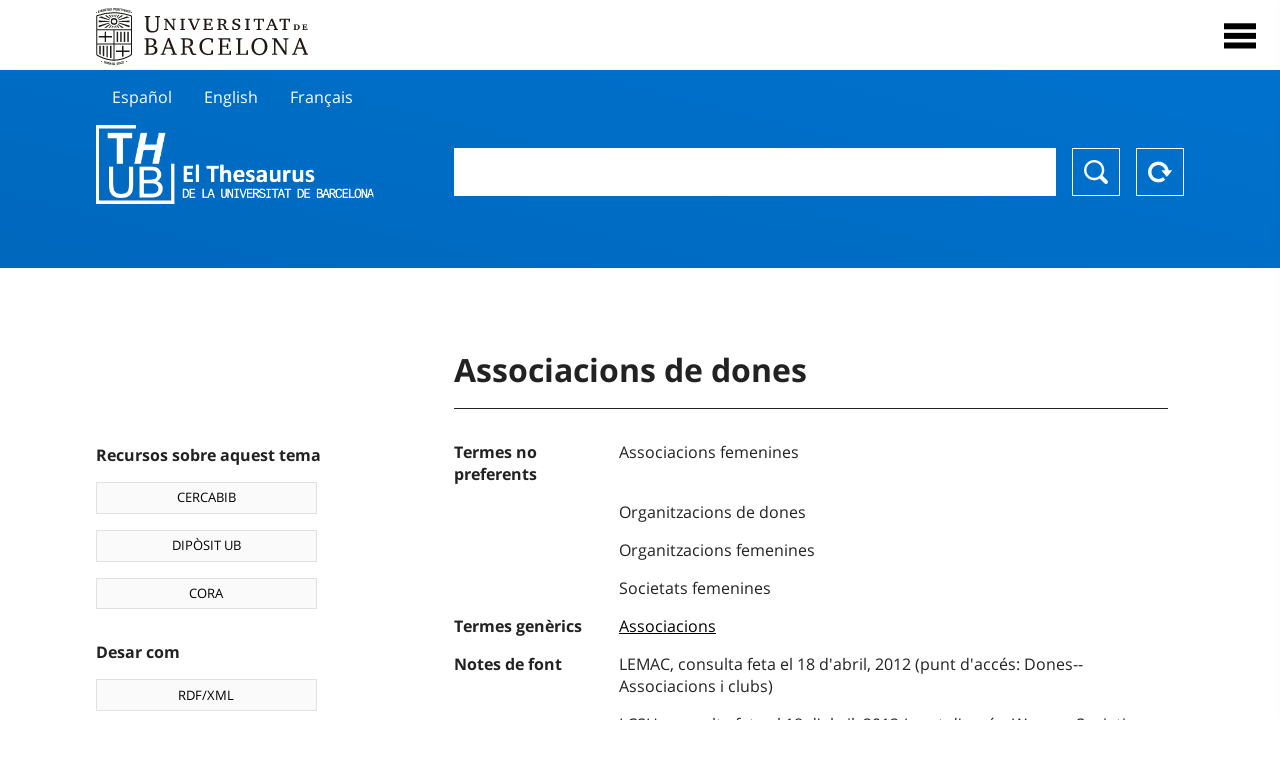

--- FILE ---
content_type: text/html; charset=utf-8
request_url: https://vocabularis.crai.ub.edu/ca/thub/concept/thub:981058507823206706
body_size: 13055
content:
<!DOCTYPE html>
<html lang="ca" xml:lang="ca">
<head>
<script async src="https://www.googletagmanager.com/gtag/js?id=G-PGP0HELLJ6"></script>
<script>
    window.dataLayer = window.dataLayer || [];
    function gtag(){dataLayer.push(arguments);}
    gtag('js', new Date());
    gtag('config', 'G-PGP0HELLJ6');
</script>
    <title>Associacions de dones - Matèries - Thesaurus de la Universitat de Barcelona (THUB) | Centre de Recursos per a l&#x27;Aprenentatge i la Investigació - CRAI UB</title>
    <meta name="description" content="El Thesaurus de la UB (THUB) és el vocabulari estructurat i controlat que s’utilitza com a eina bàsica per a la indexació i recuperació per matèries de tots els recursos d&#x27;informació del CRAI de la UB">
    <meta name="robots" content="index,follow" />
    <meta name="viewport" content="width=device-width, initial-scale=1, maximum-scale=1">
    <link rel="shortcut icon" href="https://crai.ub.edu/sites/default/files/favicon.ico" type="image/vnd.microsoft.icon" />
    <meta property="og:locale:" content="ca" />
    <link rel="alternate" hreflang="ca" href="https://vocabularis.crai.ub.edu/ca/thub/concept/thub:981058507823206706" />
    <meta property="og:locale:alternate" content="es" />
    <link rel="alternate" hreflang="es" href="https://vocabularis.crai.ub.edu/es/thub/concept/thub:981058507823206706" />
    <meta property="og:locale:alternate" content="en" />
    <link rel="alternate" hreflang="en" href="https://vocabularis.crai.ub.edu/en/thub/concept/thub:981058507823206706" />
    <meta property="og:locale:alternate" content="fr" />
    <link rel="alternate" hreflang="fr" href="https://vocabularis.crai.ub.edu/fr/thub/concept/thub:981058507823206706" />
    <link rel="canonical" href="https://vocabularis.crai.ub.edu/ca/thub/concept/thub:981058507823206706"/>
    <link rel="stylesheet" type="text/css" href="/css/styles-v2.42.css">
</head>
<body class="concept-detail is-production">
  <div id="container">
  <header>
       <div class="header__logo">
  		 <div class="center">
  			 <a href="https://www.ub.edu" target="_blank">
  			 	<img src="/img/UB-negre.svg">
  			 </a>
              <nav>
                  <div id="menu">
                      <div class="menu-button" tabindex="0" onkeypress="handleEnter(event)">
                          <span>Close</span>
                      </div>
                      <div class="menu-content">
                          <div class="menu-button" tabindex="0" onkeypress="handleEnter(event)">
                              <span>Close</span>
                          </div>
                          <ul class="menu-intro">
                              <li><span>El Thesaurus</span>
                              <ul>
                                  <li><a tabindex="-1" href="https://crai.ub.edu/serveis-i-recursos/thub/que-es" target="_blank">Què és?</a></li>
                                  <li><a tabindex="-1" href="http://crai.ub.edu/ca/recursos-d-informacio/thub/guia-consulta" target="_blank">Guia de consulta</a></li>
                                  <li><a tabindex="-1" href="https://crai.ub.edu/serveis-i-recursos/thub/estructura-abast" target="_blank">Estructura i abast</a></li>
                                  <li><a tabindex="-1" href="http://crai.ub.edu/ca/recursos-d-informacio/thub/microtesaurus" target="_blank">Microthesaurus</a></li>
                                  <li><a tabindex="-1" href="http://crai.ub.edu/ca/recursos-d-informacio/thub/pmf" target="_blank">PMF</a></li>
                                  <li><a tabindex="-1" href="http://crai.ub.edu/ca/recursos-d-informacio/thub/descarrega" target="_blank">Descàrrega de fitxers</a></li>
                              </ul>
                              </li>
                              <li><a tabindex="-1" href="https://crai.ub.edu/ca/coneix-el-crai" target="_blank">Coneix el CRAI</a></li>
                              <li><a tabindex="-1" href="https://crai.ub.edu/serveis-az" target="_blank">Serveis i recursos del CRAI</a></li>
                              <li></li>
                          </ul>
                          <ul class="menu-bottom">
                                  <li><a tabindex="-1" class="active">Català</a></li>
                                  <li><a tabindex="-1" href="https://vocabularis.crai.ub.edu/es/thub/concept/thub:981058507823206706">Español</a></li>
                                  <li><a tabindex="-1" href="https://vocabularis.crai.ub.edu/en/thub/concept/thub:981058507823206706">English</a></li>
                                  <li><a tabindex="-1" href="https://vocabularis.crai.ub.edu/fr/thub/concept/thub:981058507823206706">Français</a></li>
                          </ul>
                      </div>
                  </div>
              </nav>
  		</div>
       </div >
   </header>  <div id="content">
    <header>
	<div class="language-buttons">
		<ul>
			<li><a href="https://vocabularis.crai.ub.edu/es/thub/concept/thub:981058507823206706">Español</a></li>
			<li><a href="https://vocabularis.crai.ub.edu/en/thub/concept/thub:981058507823206706">English</a></li>
			<li><a href="https://vocabularis.crai.ub.edu/fr/thub/concept/thub:981058507823206706">Français</a></li>
		</ul>
	</div>
	<span>
	<a href="/ca/thub">Thesaurus UB (THUB)</a>
	<div class="search_nav">
		<form method="get" id="search_nav__form" action="/ca/thub">
			<div class="search_nav__input-container">
				<input id="input-query" name="q" autocomplete="off">
			</div>
			<div class="search_nav__buttons-container">
				<button type="submit">Buscar</button>
				<button type="reset">Reset</button>
			</div>
		</form>
	</div>
	</span>
</header><main>

	<div class="concept_detail__complements">
		<div class="concept_detail__potentials">
			<p class="title">Recursos sobre aquest tema</p>
			<ul>
                <li><a href="https://cercabib.ub.edu/discovery/search?vid=34CSUC_UB:VU1&query=sub,exact,Associacions de dones&tab=Everything&search_scope=MyInst_and_CI" target="_blank">CERCABIB</a></li>
                <li><a href="https://diposit.ub.edu/browse/subject?value=Associacions de dones" target="_blank">DIPÒSIT UB</a></li>
				<li><a href="https://dataverse.csuc.cat/dataverse/cat/?q=topicClassValue%3A+981058507823206706" target="_blank">CORA</a></li>
			</ul>
		</div>
		<div class="concept_detail__export">
			<p class="title">Desar com</p>
			<ul>
				<li><a href="?export=rdf" target="_blank"><span>RDF/XML</span></a></li>
				<li><a href="?export=jsonld" target="_blank"><span>JSON-LD</span></a></li>
				<li><a href="?export=marc21" target="_blank"><span>MARC21</span></a></li>
			</ul>
		</div>
	</div>
	<div class="concept_detail__description">
<h1 class="title">Associacions de dones</h1>
<dl>

<dt>Termes no preferents</dt>
		<dd>Associacions femenines</dd>
		<dd>Organitzacions de dones</dd>
		<dd>Organitzacions femenines</dd>
		<dd>Societats femenines</dd>

<dt>Termes genèrics</dt>
		<dd><a href="/ca/thub/concept/thub:981058505469906706">Associacions</a></dd>



<dt>Notes de font</dt>
		<dd>LEMAC, consulta feta el 18 d&#x27;abril, 2012 (punt d&#x27;accés: Dones--Associacions i clubs)</dd>
		<dd>LCSH, consulta feta el 18 d&#x27;abril, 2012 (punt d&#x27;accés: Women-Societies and clubs)</dd>
		<dd>RAMEAU, consulta feta el 18 d&#x27;abril, 2012 (punt d&#x27;accés: Femmes -- Associations)</dd>

<dt>Tesaurus</dt>
		<dd><a href="/ca/thub?tesaurus=150">Matèries</a></dd>

<dt>Microtesaurus</dt>
		<dd><a href="/ca/thub?microtesaurus=TH8">Ciències socials: demografia, sociologia, estadística, política</a></dd>
		<dd><a href="/ca/thub?microtesaurus=TH9">Coneixement i cultura: qüestions generals</a></dd>
		<dd><a href="/ca/thub?microtesaurus=TH29">Treball social i assistència social</a></dd>

<dt>Conceptes equivalents en altres esquemes</dt>
<dd><a class="external" href="http://lemac.sgcb.mcu.es/Autoridades/LEMAC201236921/concept" target="_blank">Dones-Associacions i clubs [LEMAC]</a></dd>
<dd><a class="external" href="http://data.bnf.fr/12167080" target="_blank">Femmes -- Associations [RAMEAU]</a></dd>
<dd><a class="external" href="http://id.loc.gov/authorities/subjects/sh85147343" target="_blank">Women--Societies and clubs [LCSH]</a></dd>

<dt>Enllaç permanent</dt>
<dd class="permanent_link">https://vocabularis.crai.ub.edu/thub/concept/thub:981058507823206706</dd>

<dt class="concept_detail__marc21">Format MARC21</dt>
	<dd class="format-21">
		<ul>
			<li>LEADER 01186nz  a2200313n  4500
001 981058507823206706
005 20210802122811.0
008 040525|||anznnbabn          |a ana     d
040   $aES-BaUB$bcat$cES-BaUB$fthub
072  7$aTH 06$2thub
072  7$aTH 30$2thub
072  7$aTH 36$2thub
072  7$aTH 364$2thub
150   $aAssociacions de dones
450   $aAssociacions femenines
450   $aOrganitzacions de dones
450   $aOrganitzacions femenines
450   $aSocietats femenines
550   $wg$aAssociacions
670   $aLEMAC, consulta feta el 18 d&#x27;abril, 2012$b(punt d&#x27;accés: Dones--Associacions i clubs)
670   $aLCSH, consulta feta el 18 d&#x27;abril, 2012$b(punt d&#x27;accés: Women-Societies and clubs)
670   $aRAMEAU, consulta feta el 18 d&#x27;abril, 2012$b(punt d&#x27;accés: Femmes -- Associations)
675   $aAutoridades BNE;$aAutoridades CSIC, cerca feta el 18 d&#x27;abril, 2012
750  7$aAsociaciónes de mujeres$2thub//spa
750  7$aWomen&#x27;s organizations$2thub//eng
750  7$aAssociations féminines$2thub//fre
996   $a.a11980527$b13-01-21$c04-06-08$d-$ed$f-
990   $aTHUB Tema$5ES-BaUB
035   $a(ES-BaUB).a11980527</li>
		</ul>
	</dd>
<dt>Terme preferent en altres llengües</dt>
	<dd class="preflabelotherlanguage"><span>Español</span>Asociaciónes de mujeres</dd>
	<dd class="preflabelotherlanguage"><span>English</span>Women&#x27;s organizations</dd>
	<dd class="preflabelotherlanguage"><span>Français</span>Associations féminines</dd>



</dl>
<div class="concept_detail__graph" id="concept_detail__graph">
<div class="top left">
  <div class="control-zoom bar control">
    <a class="control-zoom-in" href="#" title="Zoom in" role="button" aria-label="Zoom in">+</a>
    <a class="control-zoom-out" href="#" title="Zoom out" role="button" aria-label="Zoom out">−</a>
  </div>
</div>
<svg id='constellation-graph' width='100%'></svg>

</div>
<dl><dt>Data última actualització</dt><dd>17/01/2026</dd></dl>
</div>

</main>
  </div>
  <footer>
      <div class="centered">
          <div>
              <div class="footer-1">
                  <p class="crai-logo-bottom"><a href="https://crai.ub.edu" target="_blank"><img
                          src="/img/CRAI_logo_unatintanegre.png"></a></p>
                  <p class="email-bottom"><a
                          href="&#109;&#97;&#105;&#108;&#116;&#111;&#58;&#99;&#114;&#97;&#105;&#46;&#112;&#116;&#64;&#117;&#98;&#46;&#101;&#100;&#117;"
                          target="_blank">&#99;&#114;&#97;&#105;&#46;&#112;&#116;&#64;&#117;&#98;&#46;&#101;&#100;&#117;</a>
                  </p>
              </div>
              © Centre de Recursos per a l'Aprenentatge i la Investigació. Tots els drets reservats<br>
              Gestionat per la Unitat de Procés Tècnic
              <a href="http://crai.ub.edu/ca/que-ofereix-el-crai/sau/">Comentaris</a>
          </div>
          <div class="logo-fao">
              <img src="https://assets.agris.fao.org/public/images/2024-10/ADP_cert_2025.png"
                   alt="ESD - FAO AGRIS data provider 2025"
                   title="Seal of recognition for active AGRIS Data Providers 2025" width="100"/>
               <img src="https://assets.agris.fao.org/public/images/2025-07/ADP_cert_2026.png"
                   alt="ESD - FAO AGRIS data provider 2026"
                   title="Seal of recognition for active AGRIS Data Providers 2026" width="100"/>    
          </div>
      </div>
  </footer>  </div>
  <script src="https://code.jquery.com/jquery-3.5.1.min.js" integrity="sha256-9/aliU8dGd2tb6OSsuzixeV4y/faTqgFtohetphbbj0=" crossorigin="anonymous"></script>
  <script src="/js/tools-v2.42.js"></script>
  <script src="/js/typeahead.bundle.min.js" defer></script>  
  <script src="/js/main-v2.42.js" defer></script>
  <script src="/js/d3.v5.min-v2.42.js" defer></script>
<script src="/js/exploration-v2.42.js" defer></script>

  <script>
    
	var ub = window.ub || {};
	ub.typeahead = {
		language: 'ca',
		url: '/ca/thub/concepts/suggestions?query=%QUERY',
		wildcard: '%QUERY',
		elem: '#input-query',
		currentKeyword: "",
		display: function(obj) { return obj.label;},
      	identify: function(obj) { return obj.label;},
		limit: 100,
		minLength: 2,
		translations: {"header": "Suggeriments", 
		"notFound": "cap element trobat", 
		"pending": "cercant suggeriments"},
	};


  const explorationData = {"id":"thub:981058507823206706","url":"/ca/thub/concept/$id","urlData":"/ca/thub/concept/$id/exploration"};


	window.ub = window.ub || {};
	ub.detail = {...ub.detail || {}, inscheme: "Subjects" };


    </script>
  <script async src="https://www.googletagmanager.com/gtag/js?id=UA-52300980-8"></script>
  <script>
    window.dataLayer = window.dataLayer || [];
    function gtag(){dataLayer.push(arguments);}
    gtag('js', new Date());

    gtag('config', 'UA-52300980-8');
  </script>
</body>
</html>